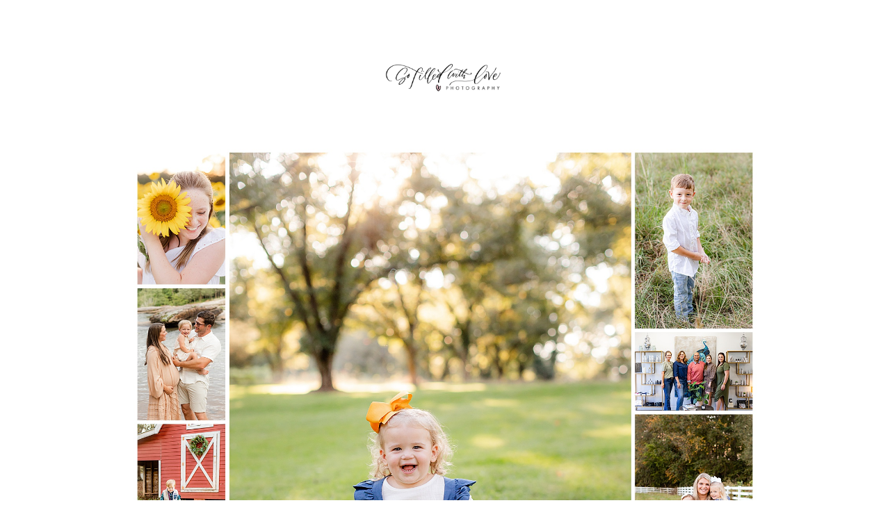

--- FILE ---
content_type: text/html; charset=UTF-8
request_url: https://book.usesession.com/s/Of7ZFWGVp
body_size: 939
content:
<!DOCTYPE html>
<html lang="en">
  <head><meta name="title" content="2022 Fall Full Sessions- Family or Senior" />
<meta property="og:title" content="2022 Fall Full Sessions- Family or Senior" />
<meta name="twitter:title" content="2022 Fall Full Sessions- Family or Senior" />
<meta name="image" content="https://session.nyc3.cdn.digitaloceanspaces.com/11752/0a02f31f-a3c1-4670-a574-e88d85856e09.jpg?AWSAccessKeyId=MADXTTNEWEM4KYC2X444&Expires=1770218353&Signature=cn8tO1WWR5ASMx7yediWIp5qENA%3D" />
<meta property="og:image" content="https://session.nyc3.cdn.digitaloceanspaces.com/11752/0a02f31f-a3c1-4670-a574-e88d85856e09.jpg?AWSAccessKeyId=MADXTTNEWEM4KYC2X444&Expires=1770218353&Signature=cn8tO1WWR5ASMx7yediWIp5qENA%3D" />
<meta property="og:image:url" content="https://session.nyc3.cdn.digitaloceanspaces.com/11752/0a02f31f-a3c1-4670-a574-e88d85856e09.jpg?AWSAccessKeyId=MADXTTNEWEM4KYC2X444&Expires=1770218353&Signature=cn8tO1WWR5ASMx7yediWIp5qENA%3D" />
<meta property="og:image:secure" content="https://session.nyc3.cdn.digitaloceanspaces.com/11752/0a02f31f-a3c1-4670-a574-e88d85856e09.jpg?AWSAccessKeyId=MADXTTNEWEM4KYC2X444&Expires=1770218353&Signature=cn8tO1WWR5ASMx7yediWIp5qENA%3D" />
<meta property="og:image:secure_url" content="https://session.nyc3.cdn.digitaloceanspaces.com/11752/0a02f31f-a3c1-4670-a574-e88d85856e09.jpg?AWSAccessKeyId=MADXTTNEWEM4KYC2X444&Expires=1770218353&Signature=cn8tO1WWR5ASMx7yediWIp5qENA%3D" />
<meta property="og:image:type" content="image/jpeg" />
<meta name="twitter:image" content="https://session.nyc3.cdn.digitaloceanspaces.com/11752/0a02f31f-a3c1-4670-a574-e88d85856e09.jpg?AWSAccessKeyId=MADXTTNEWEM4KYC2X444&Expires=1770218353&Signature=cn8tO1WWR5ASMx7yediWIp5qENA%3D" />
<meta name="twitter:card" content="summary_large_image" />
    <meta charset="utf-8" />
    <link rel="shortcut icon" href="https://app.sessioncdn.com/booking2/20260124/cbe7c900/cropped-session-btn-192x192.png" />
    <meta name="viewport" content="width=device-width, initial-scale=1" />
    <meta name="theme-color" content="#000000" />
    <link rel="apple-touch-icon" href="https://app.sessioncdn.com/booking2/20260124/cbe7c900/cropped-session-btn-192x192.png" />
    <meta name="pinterest" content="nopin" />

    <script>
      window.SERVER_DATA = {"queryUrl":"https://api.usesession.com/query","paypalClientId":"AZFsEkUbIybv7i3yFVQx_il7xO-Np6Coopj_xeH9nlV2QI4IMw1QlaeWeo8288gnNAg7gp_KecrUwxqU","googleAnalyticsId":"UA-54660710-5","apiUrl":"https://api.usesession.com/","stripePubKey":"pk_live_cwrBATLtFaYUVt6G62BqkGhc"};
    </script>

    <title>2022 Fall Full Sessions- Family or Senior</title>
    <script type="module" crossorigin src="https://app.sessioncdn.com/booking2/20260124/cbe7c900/assets/index-de4a1984.js"></script>
    <link rel="stylesheet" href="https://app.sessioncdn.com/booking2/20260124/cbe7c900/assets/index-c7f1800e.css">
  </head>
  <body>
    <noscript>You need to enable JavaScript to run this app.</noscript>
    <div id="root"></div>
    <div id="modal-root"></div>

    
  </body>
</html>


--- FILE ---
content_type: text/javascript
request_url: https://app.sessioncdn.com/booking2/20260124/cbe7c900/assets/BusinessHeader-01e59240.js
body_size: -134
content:
import{o as d,j as e,H as l,Y as n}from"./index-de4a1984.js";import{u as h,N as c}from"./useWindowSize-52e91026.js";const u=()=>{const s=d(),{header_logo_image:i,header_logo_max_height:a}=s.booking_site_settings,t=`/i/${s.booking_site_uuid}`,{width:r}=h(),o=r-100;return i==null?e.jsxs("div",{className:"header",children:[e.jsx("div",{className:"w-8 mr-2"}),e.jsx("div",{children:e.jsx(l,{children:e.jsx("div",{className:"lg:text-lg",children:e.jsx(n,{to:t,children:s.business_name})})})})]}):e.jsx("div",{className:"header",children:e.jsx(n,{to:t,className:"inline-flex w-full justify-center",style:{maxWidth:o},children:e.jsx(c,{type:"height",fit:!0,height:a||50,image:i,variant:"md"})})})};export{u as B};


--- FILE ---
content_type: text/javascript
request_url: https://app.sessioncdn.com/booking2/20260124/cbe7c900/assets/Session-4e389a64.js
body_size: 4100
content:
import{j as s,H as j,v as ts,w as h,r as g,d as P,T as v,l as ns,m as as,n as N,g as is,x as ls,A as F,y as U}from"./index-de4a1984.js";import{C as A}from"./useWindowSize-52e91026.js";import{B as m}from"./BodyText-b0ccad6c.js";import{r as R,t as L,a as rs,p as w,f as W}from"./format-date-be7ac49d.js";import{i as os,u as _,S as cs,P as ds}from"./PackageDescription-b08af4d7.js";import{a as q,s as M}from"./index-ad6f38bb.js";import{m as ms,u as B,P as us}from"./PackagePriceSummary-930f2d63.js";import{f as S,_ as hs,M as H,u as xs}from"./use-has-feature-4bd2db28.js";import{M as D}from"./Modal-ad801789.js";import{D as O,u as js,E as b}from"./ErrorMessage-ef822669.js";import{R as C}from"./RenderPrice-e1aa61de.js";import{u as ps}from"./useMutation-a95fb6d6.js";import{C as fs}from"./CheckAnimation-305c4cf3.js";import{B as gs}from"./BusinessHeader-01e59240.js";import"./index-37f84348.js";function $(e,n){R(2,arguments);var t=L(e),i=L(n);return t.getTime()>i.getTime()}function I(e,n){R(2,arguments);var t=rs(n);return q(e,-t)}const V=e=>{const n=w(e.date),t=os(q(n,1)),i=e.slots.filter(r=>r.status=="AVAILABLE"&&!r.break_minutes).length,a=e.slots.filter(r=>!r.break_minutes);return{theDate:n,isInPast:t,availableSlotsLeft:i,slotsToDisplay:a}},vs=e=>{let n=0;for(const t of e||[]){const{availableSlotsLeft:i,isInPast:a}=V(t);a||(n+=i)}return n},J=({date:e})=>{const n=w(e.date),t=W(n,"EEEE, MMMM d, yyyy");return s.jsxs("div",{children:[s.jsx(j,{children:s.jsx("h3",{children:t})}),e.location&&s.jsx(m,{children:s.jsx("div",{className:"",children:e.location})})]})},z=({slot:e})=>{const n=ts(),t=h(),{minPrice:i,hasPackages:a,package:r}=ms(n),d=n.already_paid_cents>0,l=n.payment_tax_cents>0,c=e!=null&&e.premium!=null?e.premium.upcharge_cents:0;let o=null;return a||t.session.strike_through_price_cents!=null&&(o=t.session.strike_through_price_cents),s.jsxs(s.Fragment,{children:[a?s.jsxs(s.Fragment,{children:["Packages starting at ",s.jsx(C,{cents:i+c,showTax:l,strikeThroughCents:o})]}):s.jsx(s.Fragment,{children:s.jsx(C,{cents:i+c,showTax:l,strikeThroughCents:o})}),d&&s.jsxs("div",{className:"text-sm",children:["Already paid: ",s.jsx(C,{cents:n.already_paid_cents})]})]})},K=({slot:e})=>{const[n,t]=g.useState(!1),i=P(),{session:a,refetch:r}=h(),[d,l]=_(),c=async()=>{var u;try{const x=await d({variables:{input:{session_uuid:a.uuid,slot_id:e.id}}});i.push(`/s/${a.uuid}/pending/${x.data.startPendingBooking.uuid}/client`)}catch(x){((u=x==null?void 0:x.message)==null?void 0:u.toLowerCase())=="slot not available"&&t(!0)}},[o,f]=g.useState(!1),[,p]=B(),y=async()=>{f(!0),await r(),t(!1),p(null),f(!1)};return s.jsxs(s.Fragment,{children:[s.jsx(v,{working:l.loading,onClick:c,className:"w-full shadow-lg px-5 py-3 flex items-center justify-center",children:s.jsx(j,{noColor:!0,children:s.jsxs("span",{className:"font-normal",children:["Book ",S(e.time_offset_start)]})})}),s.jsx(D,{open:n,children:s.jsx("div",{className:"p-4 lg:p-8",children:e!=null&&s.jsxs(s.Fragment,{children:[s.jsx(j,{children:s.jsxs("h3",{className:"text-center mt-4",children:[S(e.time_offset_start)," is no longer available."]})}),s.jsx(v,{onClick:()=>y(),working:o,className:"mt-6 w-full",children:s.jsx(j,{noColor:!0,children:"Choose another spot"})})]})})})]})},ys={position:"fixed",pointerEvents:"none",width:"100%",height:"100%",top:0,left:0},ks=({slot:e,isInPast:n=!1,date:t})=>{const[i,a]=B(),[r,d]=g.useState(!1),{session:l}=h(),c=g.useMemo(()=>!(n||l.paused||e.status!="AVAILABLE"||e.break_minutes>0),[n,e.status,l.paused]),o=i==e.id,f=e.premium!=null,p=ns(),y=as(p),u={};o&&(u.borderColor=p.accentColor,u.color=p.accentColor);const x=S(e.time_offset_start),Q=w(t.date),Y=W(Q,"EEEE, MMMM d, yyyy"),k=g.useRef(),G=E=>{k.current=E},X=(E,es)=>{var T;(T=k.current)==null||T.call(k,{...es,origin:{x:0,y:.09},gravity:.2,particleCount:30,colors:["#f0f0f0","#d0d0d0","#c0c0c0"],decay:.9,angle:180})},Z=()=>{console.log(k.current),X(.25,{spread:100,startVelocity:-20})},ss=()=>{if(c){if(f){a(null),d(!0),setTimeout(()=>{Z()},1e3);return}a(o?null:e.id)}};return s.jsxs(s.Fragment,{children:[s.jsx(m,{children:s.jsxs(N.button,{animate:{scale:i==e.id?1.15:1},whileTap:{scale:.9},onClick:ss,disabled:!c,style:u,className:`focus:outline-none mr-4 mb-4 flex justify-center items-center space-x-2 py-2 w-32 ${o?"font-normal shadow-md":"font-normal"} ${c?`cursor-pointer border-gray-600 ${y.buttonClasses}`:"cursor-default text-gray-400"}`,children:[f&&s.jsx("svg",{xmlns:"http://www.w3.org/2000/svg",fill:"none",viewBox:"0 0 24 24",strokeWidth:1.5,stroke:"currentColor",className:"w-4 h-4",children:s.jsx("path",{strokeLinecap:"round",strokeLinejoin:"round",d:"M11.48 3.499a.562.562 0 011.04 0l2.125 5.111a.563.563 0 00.475.345l5.518.442c.499.04.701.663.321.988l-4.204 3.602a.563.563 0 00-.182.557l1.285 5.385a.562.562 0 01-.84.61l-4.725-2.885a.563.563 0 00-.586 0L6.982 20.54a.562.562 0 01-.84-.61l1.285-5.386a.562.562 0 00-.182-.557l-4.204-3.602a.563.563 0 01.321-.988l5.518-.442a.563.563 0 00.475-.345L11.48 3.5z"})}),s.jsx("div",{children:x})]})}),s.jsxs(D,{open:r,children:[s.jsx(hs,{refConfetti:G,colors:["#f0f0f0"],style:ys}),s.jsx("div",{className:"p-6",children:s.jsx("div",{className:"flex flex-col",children:s.jsxs("div",{className:"flex-1",children:[s.jsx(H,{text:s.jsxs("div",{children:[s.jsxs("div",{className:"flex items-center space-x-4",children:[s.jsx(j,{children:s.jsx("h1",{className:"mb-0",children:x})}),s.jsxs(N.div,{initial:{x:-50,opacity:0},animate:{x:0,opacity:1},transition:{duration:.2,delay:1,ease:"easeOut"},className:"flex items-center space-x-2 bg-gray-100 status-premium px-2 rounded",children:[s.jsx("svg",{xmlns:"http://www.w3.org/2000/svg",fill:"none",viewBox:"0 0 24 24",strokeWidth:1.5,stroke:"currentColor",className:"w-5 h-5",children:s.jsx("path",{strokeLinecap:"round",strokeLinejoin:"round",d:"M11.48 3.499a.562.562 0 011.04 0l2.125 5.111a.563.563 0 00.475.345l5.518.442c.499.04.701.663.321.988l-4.204 3.602a.563.563 0 00-.182.557l1.285 5.385a.562.562 0 01-.84.61l-4.725-2.885a.563.563 0 00-.586 0L6.982 20.54a.562.562 0 01-.84-.61l1.285-5.386a.562.562 0 00-.182-.557l-4.204-3.602a.563.563 0 01.321-.988l5.518-.442a.563.563 0 00.475-.345L11.48 3.5z"})}),s.jsx(m,{children:s.jsx("div",{className:"text-xl",children:"Premium"})})]})]}),s.jsx(m,{children:Y})]}),onClick:()=>d(!1)}),s.jsxs("div",{className:"mb-4",children:[e.premium!=null&&e.premium.description!==null&&s.jsx("div",{className:"mb-8 mt-4 border-t pt-4",children:s.jsx(m,{children:s.jsx(O,{doc:e.premium.description})})}),s.jsx("div",{className:"mt-8",children:s.jsxs(m,{children:[s.jsx(j,{children:s.jsx("h3",{children:"Price:"})}),s.jsx(z,{slot:e})]})}),s.jsx("div",{className:"mt-8",children:s.jsx(K,{slot:e})})]})]})})})]})]})},Ns=({date:e})=>{const{isInPast:n,availableSlotsLeft:t,slotsToDisplay:i}=V(e);return s.jsxs("div",{children:[s.jsx(J,{date:e}),!n&&s.jsx(m,{children:s.jsxs("div",{className:"mt-2 border-gray-200 md:border-none",children:[t>0&&s.jsxs("span",{children:["Choose from ",t," available spot",t==1?"":"s"]}),t==0&&s.jsx("span",{children:"SOLD OUT"})]})}),s.jsx("div",{className:"mt-5 flow-root",children:i.map(a=>s.jsx("div",{className:"inline-block",children:s.jsx(ks,{slot:a,date:e,isInPast:n})},a.id))})]})},ws=is`
  mutation EnterWaitlist($sessionUUID: String!, $input: CreateClientArgs!) {
    enterWaitlist(sessionUUID: $sessionUUID, input: $input)
  }
`,Ss=()=>ps(ws),bs=({onClose:e})=>{const{session:n}=h(),{register:t,handleSubmit:i,errors:a,getValues:r,control:d}=js({defaultValues:{name:"",email:"",emailConfirm:"",phone:""}}),{inputClasses:l}=ls(),[c,{loading:o}]=Ss(),[f,p]=g.useState(!1),y=async u=>{await c({variables:{sessionUUID:n.uuid,input:{name:u.name,email:u.email,phone:u.phone}}}),p(!0)};return s.jsxs("div",{className:"p-8",children:[s.jsx(H,{text:"Join my waitlist",onClick:e}),s.jsx(F,{exitBeforeEnter:!0,children:f?s.jsx(N.div,{animate:{opacity:1},initial:{opacity:0},children:s.jsx("div",{className:"py-24",children:s.jsx(fs,{children:s.jsx(m,{children:"Thank you for joining my waitlist!"})})})},"success"):s.jsx(N.div,{exit:{opacity:0},children:s.jsxs("form",{className:"mt-12",onSubmit:i(y),children:[s.jsxs("label",{className:"block",children:[s.jsxs("div",{className:"text-sm",children:["Full Name",a.name&&s.jsx(b,{children:a.name.message})]}),s.jsx("input",{name:"name",ref:t({required:"Required",validate:{twoNames:u=>{if(!/(\w.+\s).+/i.test(u))return"First and last name required"}}}),className:`w-full px-3 py-2 mt-1 ${l}`,placeholder:"Enter Full Name"})]}),s.jsxs("label",{className:"mt-3 block",children:[s.jsxs("div",{className:"text-sm",children:["Email Address",a.email&&s.jsx(b,{children:a.email.message})]}),s.jsx("input",{name:"email",ref:t({required:"Required"}),type:"email",className:`w-full px-3 py-2 mt-1 ${l}`,placeholder:"Enter Email Address"})]}),s.jsxs("label",{className:"mt-3 block",children:[s.jsxs("div",{className:"text-sm",children:["Confirm Email Address",a.emailConfirm&&s.jsx(b,{children:a.emailConfirm.message})]}),s.jsx("input",{name:"emailConfirm",ref:t({required:"Required",validate:{matchesEmail:u=>{const{email:x}=r();return x===u||"Email Address does not match"}}}),type:"email",className:`w-full px-3 py-2 mt-1 ${l}`,placeholder:"Enter Email Address"})]}),s.jsxs("label",{className:"mt-3 block",children:[s.jsxs("div",{className:"text-sm",children:["Phone Number",a.phone&&s.jsx(b,{children:a.phone.message})]}),s.jsx(us,{control:d,defaultValue:""})]}),s.jsx("div",{className:"mt-5",children:s.jsx(v,{className:"w-full",working:o,children:o?"Joining":"Join my waitlist"})})]})},"form")})]})},Cs=()=>{const{session:e}=h(),[n,t]=g.useState(!1);return s.jsxs(s.Fragment,{children:[s.jsxs("div",{className:"text-center",children:[e.dates.length>0?s.jsx("div",{children:"No available spots left."}):s.jsx("div",{children:"No available dates yet."}),s.jsx("div",{className:"mt-4",children:s.jsx(v,{onClick:()=>t(!0),className:"w-full",children:"Join my waitlist"})})]}),s.jsx(D,{open:n,children:s.jsx(bs,{onClose:()=>t(!1)})})]})},Ps=()=>{const{session:e}=h(),[n]=B();let t=null;if(n!=null){for(const i of e.dates)if(t=i.slots.find(a=>a.id==n),t)break}return s.jsx(s.Fragment,{children:s.jsx(F,{children:t!=null&&s.jsx(N.div,{initial:{opacity:0,y:100},exit:{opacity:0,y:100},animate:{opacity:1,y:0},className:"sticky inset-x-0 bottom-0 pb-6",children:s.jsx(K,{slot:t})},"button")})})},_s=()=>{const{session:e}=h(),n=xs("hide_past_dates"),t=e.dates.filter(l=>$(w(l.date),I(M(),1))),i=e.dates.filter(l=>!$(w(l.date),I(M(),1))),a=n?[...t]:[...t,...i],r=e.dates.some(l=>l.slots.some(c=>c.premium!=null)),d=vs(a);return s.jsxs("div",{className:"mt-14 border-t",children:[e.enable_waitlist&&d==0&&s.jsx("div",{className:"mt-6 mb-24",children:s.jsx(Cs,{})}),a.map((l,c)=>s.jsx("div",{className:"mt-8",children:s.jsx(Ns,{date:l})},c)),r&&s.jsx("div",{className:"my-12 text-sm",children:s.jsx(m,{children:s.jsxs("div",{className:"flex items-center space-x-2",children:[s.jsx("svg",{xmlns:"http://www.w3.org/2000/svg",fill:"none",viewBox:"0 0 24 24",strokeWidth:1.5,stroke:"currentColor",className:"w-4 h-4",children:s.jsx("path",{strokeLinecap:"round",strokeLinejoin:"round",d:"M11.48 3.499a.562.562 0 011.04 0l2.125 5.111a.563.563 0 00.475.345l5.518.442c.499.04.701.663.321.988l-4.204 3.602a.563.563 0 00-.182.557l1.285 5.385a.562.562 0 01-.84.61l-4.725-2.885a.563.563 0 00-.586 0L6.982 20.54a.562.562 0 01-.84-.61l1.285-5.386a.562.562 0 00-.182-.557l-4.204-3.602a.563.563 0 01.321-.988l5.518-.442a.563.563 0 00.475-.345L11.48 3.5z"})}),s.jsx("div",{children:"Premium Spot"})]})})}),s.jsx(Ps,{})]})},Bs=()=>{const{session:e}=h();return s.jsxs(s.Fragment,{children:[s.jsx(j,{children:s.jsx("h1",{children:e.name})}),e.paused&&s.jsx("div",{className:"my-8 px-4 py-3 md:px-6 rounded-lg bg-yellow-200",children:s.jsx(m,{children:"Bookings have been paused for this session."})}),e.description!=null&&s.jsx("div",{className:"mt-8",children:s.jsx(m,{children:s.jsx(O,{doc:e.description,headerElement:s.jsx("h3",{})})})}),s.jsxs("div",{className:"mt-8",children:[s.jsx(j,{}),s.jsx(m,{children:s.jsx(z,{})})]})]})},Ds=()=>{const e=U(),{session:n,reservationUUID:t}=h();let i=null;for(const o of n.dates)if(o.slots.find(p=>p.id===e.id)){i=o;break}const[a,{loading:r}]=_(),d=P(),l=async()=>{try{const o=await a({variables:{input:{slot_id:e.id,reserve_uuid:t,session_uuid:n.uuid}}});t?d.push(`/r/${t}/pending/${o.data.startPendingBooking.uuid}/client`):d.push(`/s/${n.uuid}/pending/${o.data.startPendingBooking.uuid}/client`)}catch{}};if(i===null)return null;const c=e.status==="BOOKED";return s.jsxs("div",{children:[s.jsx(J,{date:i}),s.jsxs(m,{children:[S(e.time_offset_start)," -"," ",S(e.time_offset_end)]}),s.jsxs("div",{className:"mt-6",children:[!c&&s.jsx(v,{working:r,onClick:l,className:"w-full",children:s.jsx(j,{noColor:!0,children:"Book Session"})}),c&&s.jsx(m,{children:"No longer available."})]})]})},Es=()=>{const{session:e}=h(),[n,{loading:t}]=_(),i=P(),a=async()=>{try{const d=await n({variables:{input:{session_uuid:e.uuid}}});i.push(`/s/${e.uuid}/pending/${d.data.startPendingBooking.uuid}/client`)}catch{}},r=e.booked_slots>0;return s.jsxs("div",{children:[!r&&s.jsx(v,{working:t,onClick:a,className:"w-full",children:s.jsx(j,{noColor:!0,children:"Book Session"})}),r&&s.jsx(m,{children:"No longer available."})]})},zs=()=>{var i;const{session:e}=h(),n=U(),t=e.session_type!=="MULTI"&&e.dates.length===0;return s.jsxs(s.Fragment,{children:[s.jsx(A,{children:s.jsx(gs,{})}),s.jsx(cs,{session:e}),s.jsxs(A,{children:[s.jsx(Bs,{}),((i=e.packages)==null?void 0:i.length)>0&&s.jsxs("div",{className:"mt-10",children:[s.jsxs("h4",{children:["Available ",e.packages.length==1?"Package":"Packages"]}),s.jsx("div",{className:"rounded border divide-y mt-4",children:e.packages.map(a=>s.jsx(ds,{sessionPackage:a},a.name))})]}),s.jsx("div",{className:"mt-8",children:t?s.jsx(Es,{}):n==null?s.jsx(_s,{}):s.jsx(Ds,{})})]})]})};export{zs as default};


--- FILE ---
content_type: image/svg+xml
request_url: https://app.sessioncdn.com/booking2/20260124/cbe7c900/assets/session-805ae078.svg
body_size: 979
content:
<?xml version="1.0" encoding="UTF-8"?>
<svg id="Layer_2" data-name="Layer 2" xmlns="http://www.w3.org/2000/svg" xmlns:xlink="http://www.w3.org/1999/xlink" viewBox="0 0 866.03198 150">
  <defs>
    <style>
      .cls-1 {
        fill: #231f1c;
        stroke-width: 0px;
      }
    </style>
    <symbol id="Logotype-Black" viewBox="0 0 866.03198 150">
      <g>
        <path class="cls-1" d="M196.57446.00098C155.29175.00098,125.2937,31.37891,125.2937,74.58691c0,44.86426,28.896,75.41309,71.28076,75.41309,33.3042,0,57.52344-16.78711,65.78125-45.96289l-29.72607.00098c-4.95166,14.8623-19.26367,21.46777-36.32715,21.46777-22.8457,0-39.6333-15.96484-42.11279-42.10938h110.3667v-5.78223C264.28101,38.25977,245.56763.00098,196.57446.00098ZM154.46509,61.37695c3.30225-22.56934,18.71631-37.7041,41.8374-37.7041,24.21924,0,36.60303,16.23633,38.53125,37.7041h-80.36865Z"/>
        <rect class="cls-1" x="533.45801" y="3.85352" width="30.2771" height="142.29297"/>
        <path class="cls-1" d="M651.95093,0c-41.42139,0-75,33.5791-75,75s33.57861,75,75,75,75-33.57812,75-75S693.37183,0,651.95093,0ZM651.95093,125.41504c-25.96777,0-44.37061-22.65332-44.37109-50.27637,0-27.89941,18.40283-50.55273,44.37109-50.55273,26.24414,0,44.37061,22.65332,44.37061,50.55273,0,27.62305-18.12646,50.27637-44.37061,50.27637Z"/>
        <path class="cls-1" d="M347.68774,65.78125c-6.32959-1.92773-12.65918-3.30176-18.98877-4.95508-14.03613-3.57715-23.12061-9.35645-23.12061-19.53906,0-10.45898,11.56055-17.61426,24.21924-17.61426,13.48584,0,26.69873,6.3291,28.34863,22.8418h28.89941C384.0188,15.69043,360.34985.00098,330.34888.00098c-28.07324,0-53.94531,16.24023-53.94531,42.38477,0,22.01855,17.33887,34.95605,39.6333,40.73535,6.60498,1.9248,13.48535,3.57812,20.36572,5.22656,12.11133,3.03125,23.39648,6.88086,23.39648,18.7168.00049,14.03613-14.03662,19.26758-27.79736,19.26758-16.5752,0-26.63623-6.77734-29.97656-22.29492h-29.86768c3.67822,33.625,32.41504,45.96289,59.29346,45.96289,29.1748,0,58.07129-15.68945,58.07129-44.58496-.00049-22.84473-18.98926-33.85449-41.83447-39.63379Z"/>
        <path class="cls-1" d="M475.3728,65.78125c-6.33008-1.92773-12.65967-3.30273-18.98926-4.95508-14.03662-3.57715-23.12061-9.35645-23.12061-19.53906,0-10.45898,11.56006-17.61426,24.21924-17.61426,13.48535,0,26.69873,6.3291,28.34863,22.8418l28.89893-.00098C511.70288,15.69043,488.03442.00098,458.03296.00098c-28.07275,0-53.94531,16.24023-53.94531,42.38477,0,22.01855,17.33984,34.95605,39.63379,40.73535,6.60547,1.9248,13.48535,3.57812,20.36621,5.22656,12.11133,3.03027,23.39648,6.88086,23.39648,18.7168,0,14.03613-14.03711,19.26758-27.79785,19.26758-16.5752,0-26.63672-6.77734-29.97656-22.29492h-29.86719c3.67773,33.625,32.41406,45.96289,59.29297,45.96289,29.17188,0,58.07129-15.68945,58.07129-44.58496,0-22.8457-18.98926-33.85449-41.83398-39.63379Z"/>
        <path class="cls-1" d="M75.52979,65.78223c-6.3291-1.92871-12.65869-3.30273-18.98828-4.95605-14.03687-3.57715-23.12134-9.35645-23.12134-19.53906,0-10.45898,11.56055-17.61426,24.21973-17.61426,13.48535,0,26.69897,6.3291,28.34839,22.8418h28.89917C111.8606,15.69043,88.19214.00098,58.19067.00098,30.11792.00098,4.24536,16.24121,4.24536,42.38574c0,22.01855,17.33887,34.95703,39.63354,40.73535,6.60498,1.9248,13.48584,3.57812,20.36621,5.22754,12.11133,3.03027,23.396,6.87988,23.396,18.71582,0,14.03711-14.03613,19.26758-27.79736,19.26758-16.57471,0-26.63623-6.77637-29.97607-22.29395H0c3.67773,33.62402,32.41455,45.96191,59.29297,45.96191,29.1748,0,58.07056-15.68945,58.07056-44.58496,0-22.84473-18.98804-33.85449-41.83374-39.63281Z"/>
        <path class="cls-1" d="M862.76587,35.25488c-2.17871-7.43945-5.40088-13.76855-9.66504-18.98828-4.26562-5.21777-9.61865-9.23242-16.06152-12.0459-6.44434-2.81152-13.97461-4.2207-22.59473-4.2207-31.38721,0-43.14941,26.19238-43.14941,26.19238V3.85352h-31.1709v142.29297h31.1709V58.59082c0-17.34863,13.60156-32.04102,30.94434-32.48828,17.93701-.46191,32.62256,13.94043,32.62256,31.77246v88.27148h31.16992V60.57227c0-9.43652-1.08887-17.87598-3.26611-25.31738Z"/>
      </g>
    </symbol>
  </defs>
  <g id="Content">
    <use width="866.03198" height="150" xlink:href="#Logotype-Black"/>
  </g>
</svg>

--- FILE ---
content_type: text/javascript
request_url: https://app.sessioncdn.com/booking2/20260124/cbe7c900/assets/Modal-ad801789.js
body_size: 159
content:
import{r as o,l as x,m as f,ag as p,j as e,A as y,n}from"./index-de4a1984.js";const r=document.getElementById("modal-root"),t=document.body,l=.3,h={initial:{opacity:0},enter:{opacity:1,transition:{duration:l}},exit:{opacity:0,transition:{duration:l}}},d=.1,v={initial:{scale:.9},enter:{scale:1,transition:{duration:d,type:"spring",stiffness:300,damping:20}},exit:{scale:.9,transition:{duration:d,type:"spring",stiffness:300,damping:20}}},w=({children:c,open:s,containerClassName:m="w-full"})=>{const i=o.useMemo(()=>document.createElement("div"),[]);o.useEffect(()=>(r.appendChild(i),()=>{r.removeChild(i),t.classList.contains("overflow-hidden")&&t.classList.remove("overflow-hidden")}),[]),o.useEffect(()=>{setTimeout(s?()=>{t.classList.add("overflow-hidden")}:()=>{t.classList.remove("overflow-hidden")},300)},[s]);const u=x(),a=f(u);return p.createPortal(e.jsx(y,{children:s&&e.jsx(n.div,{className:"fixed overflow-y-auto inset-0 p-4 pb-32 scrolling-touch",style:{backgroundColor:"rgb(17 24 39 / 0.1)",zIndex:200},animate:"enter",initial:"initial",exit:"exit",variants:h,children:e.jsx(n.div,{variants:v,className:`shadow-2xl mx-auto bg-white ${m} md:max-w-5xl p-6 lg:p-12`,children:e.jsx("div",{className:a.bodyClasses,style:a.bodyStyle,children:c})})})}),i)};export{w as M};


--- FILE ---
content_type: text/javascript
request_url: https://app.sessioncdn.com/booking2/20260124/cbe7c900/assets/index-ad6f38bb.js
body_size: 19
content:
import{r as n,t as s,a as u}from"./format-date-be7ac49d.js";function i(r,t){n(2,arguments);var a=s(r),e=u(t);return isNaN(e)?new Date(NaN):(e&&a.setDate(a.getDate()+e),a)}function o(r){n(1,arguments);var t=s(r);return t.setHours(0,0,0,0),t}function D(){return o(Date.now())}export{i as a,o as b,D as s};


--- FILE ---
content_type: text/javascript
request_url: https://app.sessioncdn.com/booking2/20260124/cbe7c900/assets/ErrorMessage-ef822669.js
body_size: 11692
content:
import{r as f,j as E,H as ft}from"./index-de4a1984.js";var Ze={},D={},ze={exports:{}},fr=typeof crypto<"u"&&crypto.getRandomValues&&crypto.getRandomValues.bind(crypto)||typeof msCrypto<"u"&&typeof window.msCrypto.getRandomValues=="function"&&msCrypto.getRandomValues.bind(msCrypto);if(fr){var dr=new Uint8Array(16);ze.exports=function(){return fr(dr),dr}}else{var yr=new Array(16);ze.exports=function(){for(var t=0,r;t<16;t++)t&3||(r=Math.random()*4294967296),yr[t]=r>>>((t&3)<<3)&255;return yr}}var dt=ze.exports,Vr=[];for(var De=0;De<256;++De)Vr[De]=(De+256).toString(16).substr(1);function yt(e,t){var r=t||0,n=Vr;return[n[e[r++]],n[e[r++]],n[e[r++]],n[e[r++]],"-",n[e[r++]],n[e[r++]],"-",n[e[r++]],n[e[r++]],"-",n[e[r++]],n[e[r++]],"-",n[e[r++]],n[e[r++]],n[e[r++]],n[e[r++]],n[e[r++]],n[e[r++]]].join("")}var vt=yt,gt=dt,mt=vt;function ht(e,t,r){var n=t&&r||0;typeof e=="string"&&(t=e==="binary"?new Array(16):null,e=null),e=e||{};var i=e.random||(e.rng||gt)();if(i[6]=i[6]&15|64,i[8]=i[8]&63|128,t)for(var c=0;c<16;++c)t[n+c]=i[c];return t||mt(i)}var pt=ht;Object.defineProperty(D,"__esModule",{value:!0});D.default=D.ATOM_MARKER_TYPE=D.MARKUP_MARKER_TYPE=D.CARD_SECTION_TYPE=D.LIST_SECTION_TYPE=D.IMAGE_SECTION_TYPE=D.MARKUP_SECTION_TYPE=D.MOBILE_DOC_VERSION_0_3_1=D.MOBILE_DOC_VERSION_0_3_0=void 0;var fe=jr(f),vr=jr(pt);function jr(e){return e&&e.__esModule?e:{default:e}}function gr(e){for(var t=1;t<arguments.length;t++){var r=arguments[t]!=null?arguments[t]:{},n=Object.keys(r);typeof Object.getOwnPropertySymbols=="function"&&(n=n.concat(Object.getOwnPropertySymbols(r).filter(function(i){return Object.getOwnPropertyDescriptor(r,i).enumerable}))),n.forEach(function(i){wr(e,i,r[i])})}return e}function wr(e,t,r){return t in e?Object.defineProperty(e,t,{value:r,enumerable:!0,configurable:!0,writable:!0}):e[t]=r,e}function Ve(){return Ve=Object.assign||function(e){for(var t=1;t<arguments.length;t++){var r=arguments[t];for(var n in r)Object.prototype.hasOwnProperty.call(r,n)&&(e[n]=r[n])}return e},Ve.apply(this,arguments)}function se(e,t){return Et(e)||Ot(e,t)||bt()}function bt(){throw new TypeError("Invalid attempt to destructure non-iterable instance")}function Ot(e,t){var r=[],n=!0,i=!1,c=void 0;try{for(var a=e[Symbol.iterator](),d;!(n=(d=a.next()).done)&&(r.push(d.value),!(t&&r.length===t));n=!0);}catch(l){i=!0,c=l}finally{try{!n&&a.return!=null&&a.return()}finally{if(i)throw c}}return r}function Et(e){if(Array.isArray(e))return e}function Rt(e,t){if(!(e instanceof t))throw new TypeError("Cannot call a class as a function")}function mr(e,t){for(var r=0;r<t.length;r++){var n=t[r];n.enumerable=n.enumerable||!1,n.configurable=!0,"value"in n&&(n.writable=!0),Object.defineProperty(e,n.key,n)}}function xt(e,t,r){return t&&mr(e.prototype,t),r&&mr(e,r),e}var _t="0.3.0";D.MOBILE_DOC_VERSION_0_3_0=_t;var kt="0.3.1";D.MOBILE_DOC_VERSION_0_3_1=kt;var Pr=1;D.MARKUP_SECTION_TYPE=Pr;var Ct=2;D.IMAGE_SECTION_TYPE=Ct;var Tr=3;D.LIST_SECTION_TYPE=Tr;var Nr=10;D.CARD_SECTION_TYPE=Nr;var Ir=0;D.MARKUP_MARKER_TYPE=Ir;var Dr=1;D.ATOM_MARKER_TYPE=Dr;var At=function(){function e(t,r){var n=r.atoms,i=n===void 0?[]:n,c=r.cards,a=c===void 0?[]:c,d=r.sections,l=d===void 0?[]:d,h=r.markups,R=h===void 0?[]:h,x=r.className,S=r.additionalProps,T=S===void 0?{}:S;Rt(this,e),this.mobiledoc=t,this.className=x,this.atoms=i,this.cards=a,this.markups=R,this.sections=l,this.additionalProps=T,this.renderCallbacks=[]}return xt(e,[{key:"render",value:function(){var r=fe.default.createElement("div",{className:this.className},this.renderSections());return this.renderCallbacks.forEach(function(n){return n()}),r}},{key:"renderSections",value:function(){var r=this;return this.mobiledoc.sections.map(function(n,i){return r.renderSection(n,i)})}},{key:"renderSection",value:function(r,n){var i=se(r,1),c=i[0];switch(c){case Pr:return this.renderMarkupSection(r,n);case Tr:return this.renderListSection(r,n);case Nr:return this.renderCardSection(r,n);default:return null}}},{key:"renderMarkupSection",value:function(r,n){var i=se(r,3);i[0];var c=i[1],a=i[2],d,l=this.sections.find(function(R){return R.name===c});if(l){var h=l.component;d=fe.default.createElement(h,Ve({key:n},this.additionalProps),[])}else d=fe.default.createElement(c,{key:n},[]);return this.renderMarkersOnElement(d,a)}},{key:"renderListSection",value:function(r,n){var i=this,c=se(r,3);c[0];var a=c[1],d=c[2],l=d.map(function(h,R){return i.renderMarkersOnElement(fe.default.createElement("li",{key:R},[]),h)});return fe.default.createElement(a,{key:n},l)}},{key:"renderAtomSection",value:function(r){var n=se(this.mobiledoc.atoms[r],3),i=n[0],c=n[1],a=n[2],d=this.atoms.find(function(S){return S.name===i});if(d){var l="".concat(i,"-").concat(c.length),h={name:i,isInEditor:!1,dom:"dom"},R={},x={key:l,env:h,options:R,payload:gr({},a,this.additionalProps),text:c};return d.render(x)}return null}},{key:"renderCardSection",value:function(r,n){var i=this,c=se(r,2);c[0];var a=c[1],d=se(this.mobiledoc.cards[a],2),l=d[0],h=d[1],R=this.cards.find(function(_){return _.name===l});if(R){var x={name:l,isInEditor:!1,dom:"dom",didRender:function(N){return i.registerRenderCallback(N)},onTeardown:function(N){return i.registerRenderCallback(N)}},S={},T={env:x,options:S,payload:gr({},h,{key:n},this.additionalProps)};return R.render(T)}return null}},{key:"renderMarkersOnElement",value:function(r,n){var i=this,c=[r],a=function(l){r.props.children.push(l),c.push(l),r=l};return n.forEach(function(d){var l=se(d,4),h=l[0],R=l[1],x=l[2],S=l[3];switch(R.forEach(function(N){var C=se(i.mobiledoc.markups[N],2),z=C[0],H=C[1],$=Object.assign({children:[]},i.parseProps(H));if(z){var k=i.markups.find(function(A){return A.name===z});if(k){var V=k.render;a(fe.default.createElement(V,Ve({key:(0,vr.default)()},$,i.additionalProps)))}else a(fe.default.createElement(z,Ve({key:(0,vr.default)()},$)))}else x-=1}),h){case Ir:r.props.children.push(S);break;case Dr:r.props.children.push(i.renderAtomSection(S));break}for(var T=0,_=x;T<_;T+=1)c.pop(),r=c[c.length-1]}),r}},{key:"parseProps",value:function(r){return r?wr({},r[0],r[1]):null}},{key:"registerRenderCallback",value:function(r){this.renderCallbacks.push(r)}}]),e}();D.default=At;Object.defineProperty(Ze,"__esModule",{value:!0});var Mr=Ze.default=void 0,Ge=St(D);function St(e){if(e&&e.__esModule)return e;var t={};if(e!=null){for(var r in e)if(Object.prototype.hasOwnProperty.call(e,r)){var n=Object.defineProperty&&Object.getOwnPropertyDescriptor?Object.getOwnPropertyDescriptor(e,r):{};n.get||n.set?Object.defineProperty(t,r,n):t[r]=e[r]}}return t.default=e,t}function Vt(e,t){if(!(e instanceof t))throw new TypeError("Cannot call a class as a function")}function hr(e,t){for(var r=0;r<t.length;r++){var n=t[r];n.enumerable=n.enumerable||!1,n.configurable=!0,"value"in n&&(n.writable=!0),Object.defineProperty(e,n.key,n)}}function jt(e,t,r){return t&&hr(e.prototype,t),r&&hr(e,r),e}var wt=function(){function e(t){var r=t.atoms,n=r===void 0?[]:r,i=t.cards,c=i===void 0?[]:i,a=t.markups,d=a===void 0?[]:a,l=t.sections,h=l===void 0?[]:l,R=t.additionalProps,x=R===void 0?{}:R,S=t.className,T=S===void 0?"Mobiledoc":S;Vt(this,e),this.options={atoms:n,cards:c,markups:d,sections:h,className:T,additionalProps:x}}return jt(e,[{key:"render",value:function(r){var n=r.version;switch(n){case Ge.MOBILE_DOC_VERSION_0_3_0:case Ge.MOBILE_DOC_VERSION_0_3_1:return new Ge.default(r,this.options).render();default:return null}}}]),e}();Mr=Ze.default=wt;const Fr=f.createContext({}),Pt=({value:e,children:t})=>E.jsx(Fr.Provider,{value:e,children:t}),Lr=()=>f.useContext(Fr),$r=f.createContext({mode:"readonly"}),sn=({value:e,children:t})=>E.jsx($r.Provider,{value:e,children:t}),Br=()=>f.useContext($r),pr=({children:e,error:t=!1})=>E.jsx("div",{className:`block bg-gray-50 p-3 rounded-sm space-x-2 my-4 ${t?"border-red-700 bg-red-50":""}`,children:e}),Yr="bg-white text-sm rounded-sm border w-20 px-3 py-1.5 text-center text-gray-500 justify-center border-gray-700 mr-2",Tt=({children:e})=>E.jsx("span",{className:Yr,children:e}),Nt=({payload:e})=>{const t=Br(),r=Lr();switch(t.mode){case"readonly":return E.jsx(pr,{children:E.jsx(Tt,{children:r[e.uuid]||E.jsx("span",{className:"text-gray-400",children:"N/A"})})});case"edit":{const n=t.control.formState.errors[e.uuid],i=n!=null;return E.jsx(pr,{error:i,children:E.jsxs("div",{className:"flex items-center space-x-3",children:[E.jsx("input",{name:e.uuid,ref:t.control.register({required:"Required",minLength:{value:2,message:"Minimum 2 initials required"},maxLength:{value:3,message:"Maximum 3 initials"}}),placeholder:"Initials",className:Yr}),n!=null?E.jsx("span",{className:"text-xs mx-5",children:n.message}):E.jsx("span",{className:"text-xs mx-5",children:"(Required)"})]})})}}},It={name:"ClientInitials",type:"dom",render:({payload:e})=>E.jsx(Nt,{payload:e})};var Re=e=>e instanceof HTMLElement;const ve={BLUR:"blur",CHANGE:"change",INPUT:"input"},ce={onBlur:"onBlur",onChange:"onChange",onSubmit:"onSubmit",onTouched:"onTouched",all:"all"},Wr="select",$e="undefined",ee={max:"max",min:"min",maxLength:"maxLength",minLength:"minLength",pattern:"pattern",required:"required",validate:"validate"};function Dt({ref:e},t,r){Re(e)&&r&&(e.addEventListener(t?ve.CHANGE:ve.INPUT,r),e.addEventListener(ve.BLUR,r))}var K=e=>e==null;const Hr=e=>typeof e=="object";var W=e=>!K(e)&&!Array.isArray(e)&&Hr(e)&&!(e instanceof Date),je=e=>/^\w*$/.test(e),ge=e=>e.filter(Boolean),Ur=e=>ge(e.replace(/["|']/g,"").replace(/\[/g,".").replace(/\]/g,"").split("."));function I(e,t,r){let n=-1;const i=je(t)?[t]:Ur(t),c=i.length,a=c-1;for(;++n<c;){const d=i[n];let l=r;if(n!==a){const h=e[d];l=W(h)||Array.isArray(h)?h:isNaN(+i[n+1])?{}:[]}e[d]=l,e=e[d]}return e}var Je=(e,t={})=>{for(const r in e)je(r)?t[r]=e[r]:I(t,r,e[r]);return t},M=e=>e===void 0,p=(e={},t,r)=>{const n=ge(t.split(/[,[\].]+?/)).reduce((i,c)=>K(i)?i:i[c],e);return M(n)||n===e?M(e[t])?r:e[t]:n},Mt=(e,t)=>{for(const r in e)if(p(t,r)){const n=e[r];if(n){if(n.ref.focus&&M(n.ref.focus()))break;if(n.options){n.options[0].ref.focus();break}}}},br=(e,t)=>{Re(e)&&e.removeEventListener&&(e.removeEventListener(ve.INPUT,t),e.removeEventListener(ve.CHANGE,t),e.removeEventListener(ve.BLUR,t))};const Or={isValid:!1,value:null};var qr=e=>Array.isArray(e)?e.reduce((t,r)=>r&&r.ref.checked?{isValid:!0,value:r.ref.value}:t,Or):Or,Ft=e=>[...e].filter(({selected:t})=>t).map(({value:t})=>t),Pe=e=>e.type==="radio",Gr=e=>e.type==="file",me=e=>e.type==="checkbox",Kr=e=>e.type===`${Wr}-multiple`;const Er={value:!1,isValid:!1},Rr={value:!0,isValid:!0};var zr=e=>{if(Array.isArray(e)){if(e.length>1){const i=e.filter(c=>c&&c.ref.checked).map(({ref:{value:c}})=>c);return{value:i,isValid:!!i.length}}const{checked:t,value:r,attributes:n}=e[0].ref;return t?n&&!M(n.value)?M(r)||r===""?Rr:{value:r,isValid:!0}:Rr:Er}return Er};function ye(e,t,r,n,i){const c=e.current[t];if(c){const{ref:{value:a,disabled:d},ref:l,valueAsNumber:h,valueAsDate:R,setValueAs:x}=c;return d&&n?void 0:Gr(l)?l.files:Pe(l)?qr(c.options).value:Kr(l)?Ft(l.options):me(l)?zr(c.options).value:i?a:h?a===""?NaN:+a:R?l.valueAsDate:x?x(a):a}if(r)return p(r.current,t)}function we(e){return e?!(e instanceof HTMLElement)||e.nodeType===Node.DOCUMENT_NODE?!1:we(e.parentNode):!0}var P=e=>W(e)&&!Object.keys(e).length,er=e=>typeof e=="boolean";function Lt(e,t){const r=t.slice(0,-1).length;let n=0;for(;n<r;)e=M(e)?n++:e[t[n++]];return e}function U(e,t){const r=je(t)?[t]:Ur(t),n=r.length==1?e:Lt(e,r),i=r[r.length-1];let c;n&&delete n[i];for(let a=0;a<r.slice(0,-1).length;a++){let d=-1,l;const h=r.slice(0,-(a+1)),R=h.length-1;for(a>0&&(c=e);++d<h.length;){const x=h[d];l=l?l[x]:e[x],R===d&&(W(l)&&P(l)||Array.isArray(l)&&!l.filter(S=>W(S)&&!P(S)||er(S)).length)&&(c?delete c[x]:delete e[x]),c=l}}return e}const xr=(e,t)=>e&&e.ref===t;function $t(e,t,r,n,i,c){const{ref:a,ref:{name:d}}=r,l=e.current[d];if(!i){const h=ye(e,d,n);!M(h)&&I(n.current,d,h)}if(!a.type||!l){delete e.current[d];return}Pe(a)||me(a)?Array.isArray(l.options)&&l.options.length?(ge(l.options).forEach((h={},R)=>{(we(h.ref)&&xr(h,h.ref)||c)&&(br(h.ref,t),U(l.options,`[${R}]`))}),l.options&&!ge(l.options).length&&delete e.current[d]):delete e.current[d]:(we(a)&&xr(l,a)||c)&&(br(a,t),delete e.current[d])}var re=e=>K(e)||!Hr(e);function rr(e,t){if(re(e)||re(t))return t;for(const r in t){const n=e[r],i=t[r];try{e[r]=W(n)&&W(i)||Array.isArray(n)&&Array.isArray(i)?rr(n,i):i}catch{}}return e}function ae(e,t,r){if(re(e)||re(t)||e instanceof Date||t instanceof Date)return e===t;if(!f.isValidElement(e)){const n=Object.keys(e),i=Object.keys(t);if(n.length!==i.length)return!1;for(const c of n){const a=e[c];if(!(r&&c==="ref")){const d=t[c];if((W(a)||Array.isArray(a))&&(W(d)||Array.isArray(d))?!ae(a,d,r):a!==d)return!1}}}return!0}function Qe(e,t,r,n,i){let c=-1;for(;++c<e.length;){for(const a in e[c])Array.isArray(e[c][a])?(!r[c]&&(r[c]={}),r[c][a]=[],Qe(e[c][a],p(t[c]||{},a,[]),r[c][a],r[c],a)):ae(p(t[c]||{},a),e[c][a])?I(r[c]||{},a):r[c]=Object.assign(Object.assign({},r[c]),{[a]:!0});n&&!r.length&&delete n[i]}return r}var Bt=(e,t,r)=>rr(Qe(e,t,r.slice(0,e.length)),Qe(t,e,r.slice(0,e.length))),X=e=>typeof e=="string",Ke=(e,t,r,n,i)=>{const c={};for(const a in e.current)(M(i)||(X(i)?a.startsWith(i):Array.isArray(i)&&i.find(d=>a.startsWith(d))))&&(c[a]=ye(e,a,void 0,n));return r?Je(c):rr(t,Je(c))},Yt=({errors:e,name:t,error:r,validFields:n,fieldsWithValidation:i})=>{const c=M(r),a=p(e,t);return c&&!!a||!c&&!ae(a,r,!0)||c&&p(i,t)&&!p(n,t)},Jr=e=>e instanceof RegExp,Oe=e=>W(e)&&!Jr(e)?e:{value:e,message:""},tr=e=>typeof e=="function",Xe=e=>X(e)||f.isValidElement(e);function _r(e,t,r="validate"){if(Xe(e)||er(e)&&!e)return{type:r,message:Xe(e)?e:"",ref:t}}var Wt=(e,t,r,n,i)=>t?Object.assign(Object.assign({},r[e]),{types:Object.assign(Object.assign({},r[e]&&r[e].types?r[e].types:{}),{[n]:i||!0})}):{},Me=async(e,t,{ref:r,ref:{value:n},options:i,required:c,maxLength:a,minLength:d,min:l,max:h,pattern:R,validate:x},S)=>{const T=r.name,_={},N=Pe(r),C=me(r),z=N||C,H=n==="",$=Wt.bind(null,T,t,_),k=(V,A,O,w=ee.maxLength,B=ee.minLength)=>{const q=V?A:O;_[T]=Object.assign({type:V?w:B,message:q,ref:r},$(V?w:B,q))};if(c&&(!N&&!C&&(H||K(n))||er(n)&&!n||C&&!zr(i).isValid||N&&!qr(i).isValid)){const{value:V,message:A}=Xe(c)?{value:!!c,message:c}:Oe(c);if(V&&(_[T]=Object.assign({type:ee.required,message:A,ref:z?((e.current[T].options||[])[0]||{}).ref:r},$(ee.required,A)),!t))return _}if((!K(l)||!K(h))&&n!==""){let V,A;const O=Oe(h),w=Oe(l);if(isNaN(n)){const B=r.valueAsDate||new Date(n);X(O.value)&&(V=B>new Date(O.value)),X(w.value)&&(A=B<new Date(w.value))}else{const B=r.valueAsNumber||parseFloat(n);K(O.value)||(V=B>O.value),K(w.value)||(A=B<w.value)}if((V||A)&&(k(!!V,O.message,w.message,ee.max,ee.min),!t))return _}if(X(n)&&!H&&(a||d)){const V=Oe(a),A=Oe(d),O=!K(V.value)&&n.length>V.value,w=!K(A.value)&&n.length<A.value;if((O||w)&&(k(O,V.message,A.message),!t))return _}if(X(n)&&R&&!H){const{value:V,message:A}=Oe(R);if(Jr(V)&&!V.test(n)&&(_[T]=Object.assign({type:ee.pattern,message:A,ref:r},$(ee.pattern,A)),!t))return _}if(x){const V=ye(e,T,S,!1,!0),A=z&&i?i[0].ref:r;if(tr(x)){const O=await x(V),w=_r(O,A);if(w&&(_[T]=Object.assign(Object.assign({},w),$(ee.validate,w.message)),!t))return _}else if(W(x)){let O={};for(const[w,B]of Object.entries(x)){if(!P(O)&&!t)break;const q=await B(V),Z=_r(q,A,w);Z&&(O=Object.assign(Object.assign({},Z),$(w,Z.message)),t&&(_[T]=O))}if(!P(O)&&(_[T]=Object.assign({ref:A},O),!t))return _}}return _};const nr=(e,t,r=[])=>{for(const n in t){const i=e+(W(t)?`.${n}`:`[${n}]`);re(t[n])?r.push(i):nr(i,t[n],r)}return r};var kr=(e,t,r,n,i)=>{let c;return r.add(t),P(e)||(c=p(e,t),(W(c)||Array.isArray(c))&&nr(t,c).forEach(a=>r.add(a))),M(c)?i?n:p(n,t):c},Qr=({isOnBlur:e,isOnChange:t,isOnTouch:r,isTouched:n,isReValidateOnBlur:i,isReValidateOnChange:c,isBlurEvent:a,isSubmitted:d,isOnAll:l})=>l?!1:!d&&r?!(n||a):(d?i:e)?!a:(d?c:t)?a:!0,Fe=e=>e.substring(0,e.indexOf("["));const Ht=(e,t)=>RegExp(`^${t}([|.)\\d+`.replace(/\[/g,"\\[").replace(/\]/g,"\\]")).test(e);var Xr=(e,t)=>[...e].some(r=>Ht(t,r)),Ut=e=>e.type===`${Wr}-one`;function qt(e,t){const r=new MutationObserver(()=>{for(const n of Object.values(e.current))if(n&&n.options)for(const i of n.options)i&&i.ref&&we(i.ref)&&t(n);else n&&we(n.ref)&&t(n)});return r.observe(window.document,{childList:!0,subtree:!0}),r}var Ee=typeof window!==$e&&typeof document!==$e;function ie(e){var t;let r;if(re(e)||Ee&&(e instanceof File||Re(e))||!["Set","Map","Object","Date","Array"].includes((t=e.constructor)===null||t===void 0?void 0:t.name))return e;if(e instanceof Date)return r=new Date(e.getTime()),r;if(e instanceof Set){r=new Set;for(const n of e)r.add(n);return r}if(e instanceof Map){r=new Map;for(const n of e.keys())r.set(n,ie(e.get(n)));return r}r=Array.isArray(e)?[]:{};for(const n in e)r[n]=ie(e[n]);return r}var Cr=e=>({isOnSubmit:!e||e===ce.onSubmit,isOnBlur:e===ce.onBlur,isOnChange:e===ce.onChange,isOnAll:e===ce.all,isOnTouch:e===ce.onTouched}),Ar=e=>Pe(e)||me(e);const Gt=typeof window===$e,de=Ee?"Proxy"in window:typeof Proxy!==$e;function cn({mode:e=ce.onSubmit,reValidateMode:t=ce.onChange,resolver:r,context:n,defaultValues:i={},shouldFocusError:c=!0,shouldUnregister:a=!0,criteriaMode:d}={}){const l=f.useRef({}),h=f.useRef({}),R=f.useRef({}),x=f.useRef(new Set),S=f.useRef({}),T=f.useRef({}),_=f.useRef({}),N=f.useRef({}),C=f.useRef(i),z=f.useRef(!1),H=f.useRef(!1),$=f.useRef(),k=f.useRef({}),V=f.useRef({}),A=f.useRef(n),O=f.useRef(r),w=f.useRef(new Set),B=f.useRef(Cr(e)),{isOnSubmit:q,isOnTouch:Z}=B.current,Y=d===ce.all,[te,he]=f.useState({isDirty:!1,isValidating:!1,dirtyFields:{},isSubmitted:!1,submitCount:0,touched:{},isSubmitting:!1,isSubmitSuccessful:!1,isValid:!q,errors:{}}),F=f.useRef({isDirty:!de,dirtyFields:!de,touched:!de||Z,isValidating:!de,isSubmitting:!de,isValid:!de}),y=f.useRef(te),ue=f.useRef(),{isOnBlur:Be,isOnChange:J}=f.useRef(Cr(t)).current;A.current=n,O.current=r,y.current=te,k.current=a?{}:P(k.current)?ie(i):k.current;const j=f.useCallback((s={})=>{z.current||(y.current=Object.assign(Object.assign({},y.current),s),he(y.current))},[]),sr=()=>F.current.isValidating&&j({isValidating:!0}),xe=f.useCallback((s,o,u=!1,g={},m)=>{let v=u||Yt({errors:y.current.errors,error:o,name:s,validFields:N.current,fieldsWithValidation:_.current});const b=p(y.current.errors,s);o?(U(N.current,s),v=v||!b||!ae(b,o,!0),I(y.current.errors,s,o)):((p(_.current,s)||O.current)&&(I(N.current,s,!0),v=v||b),U(y.current.errors,s)),(v&&!K(u)||!P(g)||F.current.isValidating)&&j(Object.assign(Object.assign(Object.assign({},g),O.current?{isValid:!!m}:{}),{isValidating:!1}))},[]),_e=f.useCallback((s,o)=>{const{ref:u,options:g}=l.current[s],m=Ee&&Re(u)&&K(o)?"":o;Pe(u)?(g||[]).forEach(({ref:v})=>v.checked=v.value===m):Gr(u)&&!X(m)?u.files=m:Kr(u)?[...u.options].forEach(v=>v.selected=m.includes(v.value)):me(u)&&g?g.length>1?g.forEach(({ref:v})=>v.checked=Array.isArray(m)?!!m.find(b=>b===v.value):m===v.value):g[0].ref.checked=!!m:u.value=m},[]),Ye=f.useCallback((s,o)=>{if(F.current.isDirty){const u=pe();return s&&o&&I(u,s,o),!ae(u,C.current)}return!1},[]),ke=f.useCallback((s,o=!0)=>{if(F.current.isDirty||F.current.dirtyFields){const u=!ae(p(C.current,s),ye(l,s,k)),g=p(y.current.dirtyFields,s),m=y.current.isDirty;u?I(y.current.dirtyFields,s,!0):U(y.current.dirtyFields,s);const v={isDirty:Ye(),dirtyFields:y.current.dirtyFields},b=F.current.isDirty&&m!==v.isDirty||F.current.dirtyFields&&g!==p(y.current.dirtyFields,s);return b&&o&&j(v),b?v:{}}return{}},[]),We=f.useCallback(async(s,o)=>{const u=(await Me(l,Y,l.current[s],k))[s];return xe(s,u,o),M(u)},[xe,Y]),ir=f.useCallback(async s=>{const{errors:o}=await O.current(pe(),A.current,Y),u=y.current.isValid;if(Array.isArray(s)){const g=s.map(m=>{const v=p(o,m);return v?I(y.current.errors,m,v):U(y.current.errors,m),!v}).every(Boolean);return j({isValid:P(o),isValidating:!1}),g}else{const g=p(o,s);return xe(s,g,u!==P(o),{},P(o)),!g}},[xe,Y]),Ce=f.useCallback(async s=>{const o=s||Object.keys(l.current);if(sr(),O.current)return ir(o);if(Array.isArray(o)){!s&&(y.current.errors={});const u=await Promise.all(o.map(async g=>await We(g,null)));return j({isValidating:!1}),u.every(Boolean)}return await We(o)},[ir,We]),cr=f.useCallback((s,o,{shouldDirty:u,shouldValidate:g})=>{const m={};I(m,s,o);for(const v of nr(s,o))l.current[v]&&(_e(v,p(m,v)),u&&ke(v),g&&Ce(v))},[Ce,_e,ke]),ar=f.useCallback((s,o,u)=>{if(!a&&!re(o)&&I(k.current,s,Array.isArray(o)?[...o]:Object.assign({},o)),l.current[s])_e(s,o),u.shouldDirty&&ke(s),u.shouldValidate&&Ce(s);else if(!re(o)&&(cr(s,o,u),w.current.has(s))){const g=Fe(s)||s;I(h.current,s,o),V.current[g]({[g]:p(h.current,g)}),(F.current.isDirty||F.current.dirtyFields)&&u.shouldDirty&&(I(y.current.dirtyFields,s,Bt(o,p(C.current,s,[]),p(y.current.dirtyFields,s,[]))),j({isDirty:!ae(Object.assign(Object.assign({},pe()),{[s]:o}),C.current)}))}!a&&I(k.current,s,o)},[ke,_e,cr]),ur=s=>H.current||x.current.has(s)||x.current.has((s.match(/\w+/)||[])[0]),Ae=s=>{let o=!0;if(!P(S.current))for(const u in S.current)(!s||!S.current[u].size||S.current[u].has(s)||S.current[u].has(Fe(s)))&&(T.current[u](),o=!1);return o};function et(s,o,u){ar(s,o,u||{}),ur(s)&&j(),Ae(s)}$.current=$.current?$.current:async({type:s,target:o})=>{let u=o.name;const g=l.current[u];let m,v;if(g){const b=s===ve.BLUR,G=Qr(Object.assign({isBlurEvent:b,isReValidateOnChange:J,isReValidateOnBlur:Be,isTouched:!!p(y.current.touched,u),isSubmitted:y.current.isSubmitted},B.current));let Q=ke(u,!1),be=!P(Q)||!b&&ur(u);if(b&&!p(y.current.touched,u)&&F.current.touched&&(I(y.current.touched,u,!0),Q=Object.assign(Object.assign({},Q),{touched:y.current.touched})),!a&&me(o)&&I(k.current,u,ye(l,u)),G)return!b&&Ae(u),(!P(Q)||be&&P(Q))&&j(Q);if(sr(),O.current){const{errors:L}=await O.current(pe(),A.current,Y),Se=y.current.isValid;if(m=p(L,u),me(o)&&!m&&O.current){const ne=Fe(u),oe=p(L,ne,{});oe.type&&oe.message&&(m=oe),ne&&(oe||p(y.current.errors,ne))&&(u=ne)}v=P(L),Se!==v&&(be=!0)}else m=(await Me(l,Y,g,k))[u];!b&&Ae(u),xe(u,m,be,Q,v)}};function or(s){if(!a){let o=ie(s);for(const u of w.current)je(u)&&!o[u]&&(o=Object.assign(Object.assign({},o),{[u]:[]}));return o}return s}function pe(s){if(X(s))return ye(l,s,k);if(Array.isArray(s)){const o={};for(const u of s)I(o,u,ye(l,u,k));return o}return or(Ke(l,ie(k.current),a))}const Te=f.useCallback(async(s={})=>{const o=P(l.current)?C.current:{},{errors:u}=await O.current(Object.assign(Object.assign(Object.assign({},o),pe()),s),A.current,Y)||{},g=P(u);y.current.isValid!==g&&j({isValid:g})},[Y]),Ne=f.useCallback((s,o)=>{$t(l,$.current,s,k,a,o),a&&(U(N.current,s.ref.name),U(_.current,s.ref.name))},[a]),He=f.useCallback(s=>{if(H.current)j();else{for(const o of x.current)if(o.startsWith(s)){j();break}Ae(s)}},[]),Ie=f.useCallback((s,o)=>{s&&(Ne(s,o),a&&!ge(s.options||[]).length&&(U(y.current.errors,s.ref.name),I(y.current.dirtyFields,s.ref.name,!0),j({isDirty:Ye()}),F.current.isValid&&O.current&&Te(),He(s.ref.name)))},[Te,Ne]);function rt(s){s&&(Array.isArray(s)?s:[s]).forEach(o=>l.current[o]&&je(o)?delete y.current.errors[o]:U(y.current.errors,o)),j({errors:s?y.current.errors:{}})}function tt(s,o){const u=(l.current[s]||{}).ref;I(y.current.errors,s,Object.assign(Object.assign({},o),{ref:u})),j({isValid:!1}),o.shouldFocus&&u&&u.focus&&u.focus()}const Ue=f.useCallback((s,o,u)=>{const g=u?S.current[u]:x.current;let m=Ke(l,ie(k.current),a,!1,s);if(X(s)){const b=Fe(s)||s;return w.current.has(b)&&(m=Object.assign(Object.assign({},R.current),m)),kr(m,s,g,M(p(C.current,s))?o:p(C.current,s),!0)}const v=M(o)?C.current:o;return Array.isArray(s)?s.reduce((b,G)=>Object.assign(Object.assign({},b),{[G]:kr(m,G,g,v)}),{}):(H.current=M(u),Je(!P(m)&&m||v))},[]);function nt(s,o){return Ue(s,o)}function st(s){for(const o of Array.isArray(s)?s:[s])Ie(l.current[o],!0)}function qe(s,o={}){const{name:u,type:g,value:m}=s,v=Object.assign({ref:s},o),b=l.current,G=Ar(s),Q=Xr(w.current,u),be=le=>Ee&&(!Re(s)||le===s);let L=b[u],Se=!0,ne;if(L&&(G?Array.isArray(L.options)&&ge(L.options).find(le=>m===le.ref.value&&be(le.ref)):be(L.ref))){b[u]=Object.assign(Object.assign({},L),o);return}g?L=G?Object.assign({options:[...ge(L&&L.options||[]),{ref:s}],ref:{type:g,name:u}},o):Object.assign({},v):L=v,b[u]=L;const oe=M(p(k.current,u));(!P(C.current)||!oe)&&(ne=p(oe?C.current:k.current,u),Se=M(ne),!Se&&!Q&&_e(u,ne)),P(o)||(I(_.current,u,!0),!q&&F.current.isValid&&Me(l,Y,L,k).then(le=>{const lt=y.current.isValid;P(le)?I(N.current,u,!0):U(N.current,u),lt!==P(le)&&j()})),a&&!(Q&&Se)&&!Q&&U(y.current.dirtyFields,u),g&&Dt(G&&L.options?L.options[L.options.length-1]:L,G||Ut(s),$.current)}function it(s,o){if(!Gt)if(X(s))qe({name:s},o);else if(W(s)&&"name"in s)qe(s,o);else return u=>u&&qe(u,s)}const ct=f.useCallback((s,o)=>async u=>{u&&u.preventDefault&&(u.preventDefault(),u.persist());let g={},m=or(Ke(l,ie(k.current),a,!0));F.current.isSubmitting&&j({isSubmitting:!0});try{if(O.current){const{errors:v,values:b}=await O.current(m,A.current,Y);y.current.errors=g=v,m=b}else for(const v of Object.values(l.current))if(v){const{name:b}=v.ref,G=await Me(l,Y,v,k);G[b]?(I(g,b,G[b]),U(N.current,b)):p(_.current,b)&&(U(y.current.errors,b),I(N.current,b,!0))}P(g)&&Object.keys(y.current.errors).every(v=>v in l.current)?(j({errors:{},isSubmitting:!0}),await s(m,u)):(y.current.errors=Object.assign(Object.assign({},y.current.errors),g),o&&await o(y.current.errors,u),c&&Mt(l.current,y.current.errors))}finally{y.current.isSubmitting=!1,j({isSubmitted:!0,isSubmitting:!1,isSubmitSuccessful:P(y.current.errors),submitCount:y.current.submitCount+1})}},[c,Y]),at=({errors:s,isDirty:o,isSubmitted:u,touched:g,isValid:m,submitCount:v,dirtyFields:b})=>{m||(N.current={},_.current={}),h.current={},x.current=new Set,H.current=!1,j({submitCount:v?y.current.submitCount:0,isDirty:o?y.current.isDirty:!1,isSubmitted:u?y.current.isSubmitted:!1,isValid:m?y.current.isValid:!1,dirtyFields:b?y.current.dirtyFields:{},touched:g?y.current.touched:{},errors:s?y.current.errors:{},isSubmitting:!1,isSubmitSuccessful:!1})},ut=(s,o={})=>{if(Ee){for(const u of Object.values(l.current))if(u){const{ref:g,options:m}=u,v=Ar(g)&&Array.isArray(m)?m[0].ref:g;if(Re(v))try{v.closest("form").reset();break}catch{}}}l.current={},C.current=Object.assign({},s||C.current),s&&Ae(""),Object.values(V.current).forEach(u=>tr(u)&&u()),k.current=a?{}:ie(s||C.current),at(o)};f.useEffect(()=>{r&&F.current.isValid&&Te(),ue.current=ue.current||!Ee?ue.current:qt(l,Ie)},[Ie,C.current]),f.useEffect(()=>()=>{ue.current&&ue.current.disconnect(),z.current=!0,Object.values(l.current).forEach(s=>Ie(s,!0))},[]),!r&&F.current.isValid&&(te.isValid=ae(N.current,_.current)&&P(y.current.errors));const lr={trigger:Ce,setValue:f.useCallback(et,[ar,Ce]),getValues:f.useCallback(pe,[]),register:f.useCallback(it,[C.current]),unregister:f.useCallback(st,[]),formState:de?new Proxy(te,{get:(s,o)=>{if(o in s)return F.current[o]=!0,s[o]}}):te},ot=f.useMemo(()=>Object.assign({isFormDirty:Ye,updateWatchedValue:He,shouldUnregister:a,updateFormState:j,removeFieldEventListener:Ne,watchInternal:Ue,mode:B.current,reValidateMode:{isReValidateOnBlur:Be,isReValidateOnChange:J},validateResolver:r?Te:void 0,fieldsRef:l,resetFieldArrayFunctionRef:V,useWatchFieldsRef:S,useWatchRenderFunctionsRef:T,fieldArrayDefaultValuesRef:h,validFieldsRef:N,fieldsWithValidationRef:_,fieldArrayNamesRef:w,readFormStateRef:F,formStateRef:y,defaultValuesRef:C,shallowFieldsStateRef:k,fieldArrayValuesRef:R},lr),[C.current,He,a,Ne,Ue]);return Object.assign({watch:nt,control:ot,handleSubmit:ct,reset:f.useCallback(ut,[]),clearErrors:f.useCallback(rt,[]),setError:f.useCallback(tt,[]),errors:te.errors},lr)}/*! *****************************************************************************
Copyright (c) Microsoft Corporation.

Permission to use, copy, modify, and/or distribute this software for any
purpose with or without fee is hereby granted.

THE SOFTWARE IS PROVIDED "AS IS" AND THE AUTHOR DISCLAIMS ALL WARRANTIES WITH
REGARD TO THIS SOFTWARE INCLUDING ALL IMPLIED WARRANTIES OF MERCHANTABILITY
AND FITNESS. IN NO EVENT SHALL THE AUTHOR BE LIABLE FOR ANY SPECIAL, DIRECT,
INDIRECT, OR CONSEQUENTIAL DAMAGES OR ANY DAMAGES WHATSOEVER RESULTING FROM
LOSS OF USE, DATA OR PROFITS, WHETHER IN AN ACTION OF CONTRACT, NEGLIGENCE OR
OTHER TORTIOUS ACTION, ARISING OUT OF OR IN CONNECTION WITH THE USE OR
PERFORMANCE OF THIS SOFTWARE.
***************************************************************************** */function Kt(e,t){var r={};for(var n in e)Object.prototype.hasOwnProperty.call(e,n)&&t.indexOf(n)<0&&(r[n]=e[n]);if(e!=null&&typeof Object.getOwnPropertySymbols=="function")for(var i=0,n=Object.getOwnPropertySymbols(e);i<n.length;i++)t.indexOf(n[i])<0&&Object.prototype.propertyIsEnumerable.call(e,n[i])&&(r[n[i]]=e[n[i]]);return r}const Zr=f.createContext(null);Zr.displayName="RHFContext";const zt=()=>f.useContext(Zr);var Jt=e=>re(e)||!W(e.target)||W(e.target)&&!e.type?e:M(e.target.value)?e.target.checked:e.target.value;function Qt({name:e,rules:t,defaultValue:r,control:n,onFocus:i}){const c=zt(),{defaultValuesRef:a,setValue:d,register:l,unregister:h,trigger:R,mode:x,reValidateMode:{isReValidateOnBlur:S,isReValidateOnChange:T},formState:_,formStateRef:{current:{isSubmitted:N,touched:C,errors:z}},updateFormState:H,readFormStateRef:$,fieldsRef:k,fieldArrayNamesRef:V,shallowFieldsStateRef:A}=n||c.control,O=!Xr(V.current,e),w=()=>!M(p(A.current,e))&&O?p(A.current,e):M(r)?p(a.current,e):r,[B,q]=f.useState(w()),Z=f.useRef(B),Y=f.useRef({focus:()=>null}),te=f.useRef(i||(()=>{tr(Y.current.focus)&&Y.current.focus()})),he=f.useCallback(J=>!Qr(Object.assign({isBlurEvent:J,isReValidateOnBlur:S,isReValidateOnChange:T,isSubmitted:N,isTouched:!!p(C,e)},x)),[S,T,N,C,e,x]),F=f.useCallback(([J])=>{const j=Jt(J);return q(j),Z.current=j,j},[]),y=f.useCallback(J=>{k.current[e]?k.current[e]=Object.assign({ref:k.current[e].ref},t):(l(Object.defineProperties({name:e,focus:te.current},{value:{set(j){q(j),Z.current=j},get(){return Z.current}}}),t),J=M(p(a.current,e))),J&&O&&q(w())},[t,e,l]);f.useEffect(()=>()=>h(e),[e]),f.useEffect(()=>{y()},[y]),f.useEffect(()=>{!k.current[e]&&y(!0)});const ue=f.useCallback(()=>{$.current.touched&&!p(C,e)&&(I(C,e,!0),H({touched:C})),he(!0)&&R(e)},[e,H,he,R,$]);return{field:{onChange:f.useCallback((...J)=>d(e,F(J),{shouldValidate:he(),shouldDirty:!0}),[d,e,he]),onBlur:ue,name:e,value:B,ref:Y},meta:Object.defineProperties({invalid:!!p(z,e)},{isDirty:{get(){return!!p(_.dirtyFields,e)}},isTouched:{get(){return!!p(_.touched,e)}}})}}const Xt=e=>{const{rules:t,as:r,render:n,defaultValue:i,control:c,onFocus:a}=e,d=Kt(e,["rules","as","render","defaultValue","control","onFocus"]),{field:l,meta:h}=Qt(e),R=Object.assign(Object.assign({},d),l);return r?f.isValidElement(r)?f.cloneElement(r,R):f.createElement(r,R):n?n(l,h):null},Le=({children:e,error:t=!1})=>E.jsx("div",{className:`block bg-gray-50 p-3 rounded-sm space-x-2 my-4 ${t?"border-red-700 bg-red-50":""}`,children:e}),Sr=({children:e})=>{let t="border text-sm border-gray-500 bg-gray-100 hover:cursor-pointer w-64 text-center px-3 py-1.5 rounded-sm  hover:bg-black hover:text-white hover:border-black";return E.jsx("span",{className:t,children:e})},Zt=({payload:e})=>{const t=Br(),r=Lr();switch(t.mode){case"readonly":switch(r[e.uuid]){case"TRUE":return E.jsx(Le,{children:E.jsx(Sr,{children:"I Agree"})});case"FALSE":return E.jsx(Le,{children:E.jsx(Sr,{children:"I don't agree"})})}return E.jsx(Le,{children:E.jsx("span",{className:"text-gray-400",children:"N/A"})});case"edit":{const i=t.control.formState.errors[e.uuid]!=null,c=a=>`px-3 py-1.5 border rounded-sm ${a?"border-black bg-black text-white":"border-gray-300 bg-white text-gray-600"}`;return E.jsx(Le,{error:i,children:E.jsx(Xt,{control:t.control,name:e.uuid,rules:{required:"Required"},render:({value:a,onChange:d,ref:l})=>E.jsxs("span",{className:"flex space-x-2 text-sm items-center",children:[E.jsx("button",{ref:l,className:c(a=="TRUE"),type:"button",onClick:()=>d("TRUE"),children:"I Agree"}),E.jsx("button",{className:c(a=="FALSE"),type:"button",onClick:()=>d("FALSE"),children:"I don't agree"}),E.jsx("span",{className:"text-xs italic",children:"(Required)"})]})})})}}},en={name:"AgreeDecline",type:"dom",render:({payload:e})=>E.jsx(Zt,{payload:e})},rn=({doc:e,variables:t,headerElement:r=E.jsx("h2",{})})=>{if(e==null)return null;let n=0;const i={sections:[{name:"h2",component:({children:a})=>E.jsx(ft,{children:f.cloneElement(r,r.props,a)})}],markups:[{name:"a",render:({children:a,href:d})=>E.jsx("a",{href:d,target:"_blank",rel:"noreferrer",children:a})}],atoms:[It,en,{name:"flite-var",type:"dom",render:({payload:a})=>E.jsx("span",{children:t&&t[a.name]||""},`${a.name}-${n++}`)}]},c=new Mr(i);return E.jsx(Pt,{value:t,children:c.render(e)})},an=rn,tn=({children:e})=>E.jsx("span",{className:"text-sm ml-3 text-red-700",children:e}),un=tn;export{Xt as C,an as D,un as E,sn as R,cn as u};
